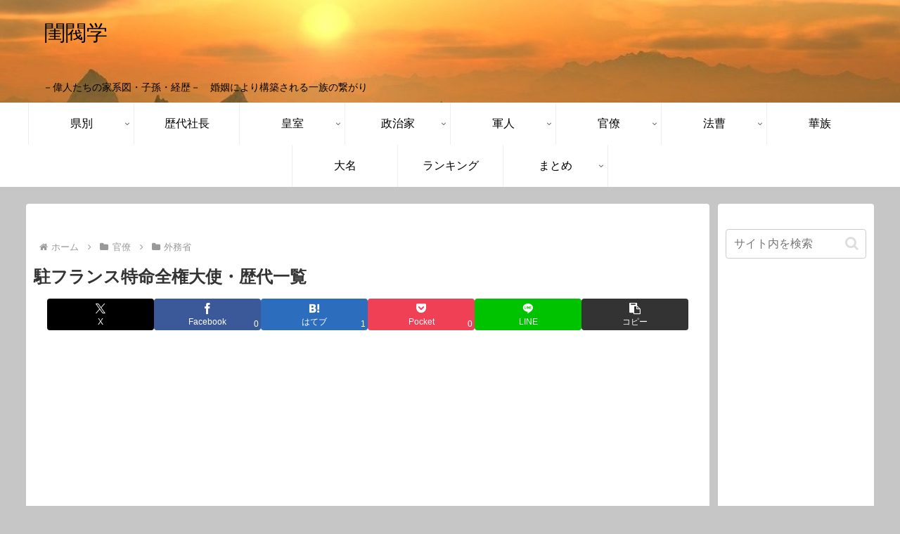

--- FILE ---
content_type: text/html; charset=utf-8
request_url: https://www.google.com/recaptcha/api2/aframe
body_size: 261
content:
<!DOCTYPE HTML><html><head><meta http-equiv="content-type" content="text/html; charset=UTF-8"></head><body><script nonce="E1ACPMhQLJs0Z3QByWqXYA">/** Anti-fraud and anti-abuse applications only. See google.com/recaptcha */ try{var clients={'sodar':'https://pagead2.googlesyndication.com/pagead/sodar?'};window.addEventListener("message",function(a){try{if(a.source===window.parent){var b=JSON.parse(a.data);var c=clients[b['id']];if(c){var d=document.createElement('img');d.src=c+b['params']+'&rc='+(localStorage.getItem("rc::a")?sessionStorage.getItem("rc::b"):"");window.document.body.appendChild(d);sessionStorage.setItem("rc::e",parseInt(sessionStorage.getItem("rc::e")||0)+1);localStorage.setItem("rc::h",'1767511878055');}}}catch(b){}});window.parent.postMessage("_grecaptcha_ready", "*");}catch(b){}</script></body></html>